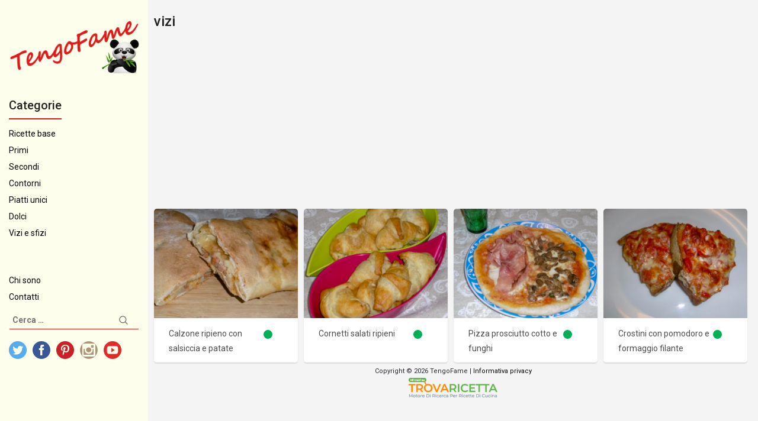

--- FILE ---
content_type: text/html; charset=utf-8
request_url: https://www.google.com/recaptcha/api2/aframe
body_size: 265
content:
<!DOCTYPE HTML><html><head><meta http-equiv="content-type" content="text/html; charset=UTF-8"></head><body><script nonce="g5craIIgK7t-gRxMs8taXw">/** Anti-fraud and anti-abuse applications only. See google.com/recaptcha */ try{var clients={'sodar':'https://pagead2.googlesyndication.com/pagead/sodar?'};window.addEventListener("message",function(a){try{if(a.source===window.parent){var b=JSON.parse(a.data);var c=clients[b['id']];if(c){var d=document.createElement('img');d.src=c+b['params']+'&rc='+(localStorage.getItem("rc::a")?sessionStorage.getItem("rc::b"):"");window.document.body.appendChild(d);sessionStorage.setItem("rc::e",parseInt(sessionStorage.getItem("rc::e")||0)+1);localStorage.setItem("rc::h",'1768728459650');}}}catch(b){}});window.parent.postMessage("_grecaptcha_ready", "*");}catch(b){}</script></body></html>